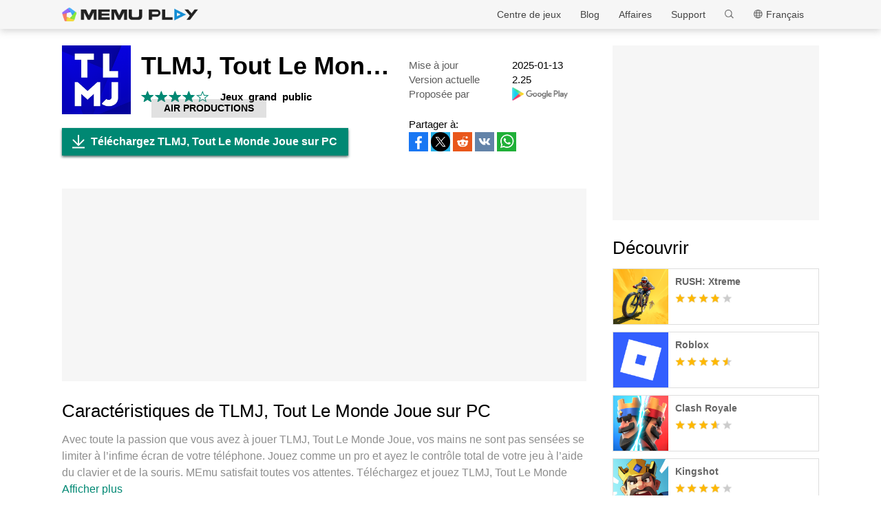

--- FILE ---
content_type: text/html; charset=utf-8
request_url: https://www.memuplay.com/fr/how-to-play-com.airprod.tlmj-on-pc.html
body_size: 15924
content:
<!DOCTYPE html>
<html lang="fr">
<head>
    <meta charset="UTF-8">
    <meta name="viewport" content="width=device-width, initial-scale=1.0, maximum-scale=1.0, user-scalable=0">
    <title>Téléchargez TLMJ, Tout Le Monde Joue sur PC avec MEmu</title>
    <!--keyword-->
    <meta name="keywords" content="com.airprod.tlmj,jouer *** sur pc,*** Version PC"/>
    <!--description-->
    <meta name="description" content="Téléchargez TLMJ, Tout Le Monde Joue avec le simulateur d’Android MEmu sur votre PC. Profitez de jouer sur un grand écran. Le 9 juin à 21h05 sur France 2, Stéphane Bern et Nagui présentent « TOUT LE MONDE JOUE AVEC LA FRANCE »."/>
    <meta property="og:locale" content="fr_FR" />
    <meta property="og:type" content="website">
    <meta property="og:title" content="Téléchargez TLMJ, Tout Le Monde Joue sur PC avec MEmu" />
    <meta property="og:description" content="Téléchargez TLMJ, Tout Le Monde Joue avec le simulateur d’Android MEmu sur votre PC. Profitez de jouer sur un grand écran. Le 9 juin à 21h05 sur France 2, Stéphane Bern et Nagui présentent « TOUT LE MONDE JOUE AVEC LA FRANCE »." />
    <meta property="og:url" content="https://www.memuplay.com/fr/how-to-play-com.airprod.tlmj-on-pc.html" />
    <meta property="og:site_name" content="Memu Android Emulator" />
    <meta property="og:image" content="" />

    <meta property="twitter:card" content="summary" />
    <meta property="twitter:site" content="@Microvirt">
    <meta property="twitter:title" content="Téléchargez TLMJ, Tout Le Monde Joue sur PC avec MEmu" />
    <meta property="twitter:description" content="Téléchargez TLMJ, Tout Le Monde Joue avec le simulateur d’Android MEmu sur votre PC. Profitez de jouer sur un grand écran. Le 9 juin à 21h05 sur France 2, Stéphane Bern et Nagui présentent « TOUT LE MONDE JOUE AVEC LA FRANCE »." />
    <meta property="twitter:url" content="https://www.memuplay.com/fr/how-to-play-com.airprod.tlmj-on-pc.html" />
    <meta property="twitter:image" content="" />

    <meta name="YahooSeeker" content="Index,Follow" />
    <meta name="Googlebot" content="Index,Follow" />
    <meta name="allow-search" content="Yes" />
    <meta name="robots" content="all, index, follow" />
    <link rel="canonical" href="https://www.memuplay.com/fr/how-to-play-com.airprod.tlmj-on-pc.html"/>
    <link rel="icon" href="/home/Public/img/shortlogo.png" >
    <link rel="stylesheet" href="/home/Public/css/public.css">
    <link rel="stylesheet" href="/home/Public/css/swiper-3.4.2.min.css">
    <link rel="stylesheet" href="/home/Public/css/napps.css">
        <script>
        (function(doc,win){
            var docEl=doc.documentElement,
                resizeEvt='orientationchange' in window ? 'orientationchange' : 'resize',
                recalc=function(){
                    var clientWidth = docEl.clientWidth;
                    if(!clientWidth) return;
                    if(clientWidth<740){
                        docEl.style.fontSize=100* (clientWidth / 750) + 'px';
                    }else{
                        docEl.removeAttribute('style')
                    }
                };
            if (!doc.addEventListener) return;
            win.addEventListener(resizeEvt,recalc,false);
            doc.addEventListener('DOMContentLoaded',recalc,false);
        })(document,window)
    </script>
    <script type="application/ld+json">
        {
            "@context": "https://schema.org",
            "@type": "FAQPage",
            "mainEntity": [{
                "@type": "Question",
                "name": "Comment jouer TLMJ, Tout Le Monde JoueX sur PC ?",
                "acceptedAnswer": {
                    "@type": "Answer",
                    "text": "\u003cp\u003ePlay TLMJ, Tout Le Monde Joue on PC by following steps:\u003c/p\u003e
    \u003cul\u003e
    \u003cli\u003eDownload MEmu, then install and launch it\u003c/li\u003e
    \u003cli\u003eLogin to Google Play Store, install the game\u003c/li\u003e
    \u003cli\u003eEnjoy playing the game on PC with MEmu\u003c/li\u003e
    \u003c/ul\u003e"
                }
            }, {
                "@type": "Question",
                "name": "Quelles sont les exigences de système minimales pour utiliser TLMJ, Tout Le Monde Joue sur PC ?",
                "acceptedAnswer": {
                    "@type": "Answer",
                    "text": "\u003cul\u003e
    \u003cli\u003eIntel or AMD Processor\u003c/li\u003e
    \u003cli\u003eMicrosoft Windows 7 and above\u003c/li\u003e
    \u003cli\u003e2GB of memory\u003c/li\u003e
    \u003cli\u003e5GB of free disk space\u003c/li\u003e
    \u003cli\u003eHardware Virtualization Technology\u003c/li\u003e
    \u003c/ul\u003e"
                }
            }]
        }
    </script>
    <script type="application/ld+json">
        {
            "@context": "https://schema.org",
            "@type": "BreadcrumbList",
            "itemListElement": [{
                "@type": "ListItem",
                "position": 1,
                "name": "Accueil",
                "item": "https://www.memuplay.com/fr/"
            }, {
                "@type": "ListItem",
                "position": 2,
                "name": "Centre de jeux",
                "item": "https://www.memuplay.com/fr/games"
            }, {
                "@type": "ListItem",
                "position": 3,
                "name": "Jeux&ensp;grand&ensp;public",
                "item": "https://www.memuplay.com/fr/category/category_casual"
            }, {
                "@type": "ListItem",
                "position": 4,
                "name": "TLMJ, Tout Le Monde Joue",
                "item": "https://www.memuplay.com/fr/how-to-play-com.airprod.tlmj-on-pc.html"
            }]
        }
    </script>
    <!-- Global site tag (gtag.js) - Google Analytics -->
    <script async src="https://www.googletagmanager.com/gtag/js?id=UA-75186244-1"></script>
    <script>
        window.dataLayer = window.dataLayer || [];
        function gtag(){dataLayer.push(arguments);}
        gtag('js', new Date());

        gtag('config', 'UA-75186244-1');
    </script>
    <script async src="https://securepubads.g.doubleclick.net/tag/js/gpt.js"></script>
        <script async src="https://pagead2.googlesyndication.com/pagead/js/adsbygoogle.js"></script></head>
<body>
                    <div class="header no-shot">
            <div class="app-background"></div>
            <div class="nav-con not-first light">            <div class="nav margin">
                <h1 class="nav-logo logo-en">
                    <a href="https://www.memuplay.com/fr/" title="MEmu">MEmu</a>
                </h1>
                <div class="nav-list">
                    <div class="nav-list-icon">
                        Français<i></i>
                        <ul class="more-language">
                                                    </ul>
                    </div>
                    <div class="nav-search">
                        <div class="input-con">
                            <input type="text" autofocus="autofocus">
                        </div>
                        <ul></ul>
                        <i></i>
                    </div>
                    <div class="nav-list-icon cate-hover">
                        <a href="https://www.memuplay.com/fr/support.html" target="_blank" class="nav-list-link">Support</a>
                        <ul class="more-language">
                            <li><a href="https://www.memuplay.com/fr/support.html?cate=50" title="Connaissances de base" target="_blank">Connaissances de base</a></li>
                            <li><a href="https://www.memuplay.com/fr/support.html?cate=52" title="Guide intermédiaire" target="_blank">Guide intermédiaire</a></li>
                            <li><a href="https://www.memuplay.com/fr/support.html?cate=54" title="Installation et démarrage" target="_blank">Installation et démarrage</a></li>
                            <li><a href="https://www.memuplay.com/fr/support.html?cate=60" title="Graphiques et performances" target="_blank">Graphiques et performances</a></li>
                            <li><a href="https://www.memuplay.com/fr/support.html?cate=63" title="Tutoriels" target="_blank">Tutoriels</a></li>
                            <li><a href="https://www.memuplay.com/fr/support.html?cate=64" title="Ressources" target="_blank">Ressources</a></li>
                            <li><a href="https://www.memuplay.com/fr/support.html?cate=66" title="Guides de jeux" target="_blank">Guides de jeux</a></li>
                        </ul>
                    </div>
                    <a href="https://www.memuplay.com/fr/business" target="_blank" class="nav-list-link">Affaires</a>
                                            <div class="nav-list-icon cate-hover">
                            <a href="https://www.memuplay.com/blog/" target="_blank" class="nav-list-link">Blog</a>
                            <ul class="more-language">
                                <li><a href="https://www.memuplay.com/blog/fr/category/app-reviews">App Reviews</a></li>
                                <li><a href="https://www.memuplay.com/blog/fr/category/game-reviews">Commentaires de jeu</a></li>
                                <li><a href="https://www.memuplay.com/blog/fr/category/game-guides">Directives de jeu</a></li>
                                <li><a href="https://www.memuplay.com/blog/fr/category/game-news">Actualités de jeu</a></li>
                                <li><a href="https://www.memuplay.com/blog/fr/category/memu-latest">Toute dernière version MEmu</a></li>
                                <li><a href="https://www.memuplay.com/blog/fr/category/release-notes">Notes de publication</a></li>
                            </ul>
                        </div>                    <div class="nav-list-icon cate-hover">
                        <a href="https://www.memuplay.com/fr/games" target="_blank" class="nav-list-link">Centre de jeux</a>
                        <ul class="more-language">
                            <li><a href="https://www.memuplay.com/fr/category/Action">Action</a></li><li><a href="https://www.memuplay.com/fr/category/Role_Playing">Jeux&ensp;de&ensp;rôles</a></li><li><a href="https://www.memuplay.com/fr/category/Strategy">Stratégie</a></li><li><a href="https://www.memuplay.com/fr/category/Casual">Jeux&ensp;grand&ensp;public</a></li><li><a href="https://www.memuplay.com/fr/category/Simulation">Simulation</a></li><li><a href="https://www.memuplay.com/fr/category/Adventure">Aventure</a></li><li><a href="https://www.memuplay.com/fr/category/Racing">Réflexion</a></li><li><a href="https://www.memuplay.com/fr/category/Card">Cartes</a></li><li><a href="https://www.memuplay.com/fr/category/Arcade">Arcade</a></li><li><a href="https://www.memuplay.com/fr/category/Sports">Sport</a></li><li><a href="https://www.memuplay.com/fr/category/Puzzle">Réflexion</a></li><li><a href="https://www.memuplay.com/fr/category/Board">Jeux&ensp;de&ensp;société</a></li><li><a href="https://www.memuplay.com/fr/category/Casino">Casino</a></li><li><a href="https://www.memuplay.com/fr/category/Music">Musique</a></li><li><a href="https://www.memuplay.com/fr/category/Word">Jeux&ensp;littéraires</a></li><li><a href="https://www.memuplay.com/fr/category/Trivia">Culture&ensp;générale</a></li><li><a href="https://www.memuplay.com/fr/category/Educational">Éducatif</a></li><li><a href="https://www.memuplay.com/fr/category/Pre-registration">PRE-REGISTRATION</a></li>                        </ul>
                    </div>
                </div>
                <div class="memu">
                    <span class="bar1"></span>
                    <span class="bar2"></span>
                    <span class="bar3"></span>
                </div>
                <div class="fixed">
                    <div class="fixed-con">
                        <ul>
                            <li>
                                <a href="https://www.memuplay.com/fr/games" target="_blank" class="nav-list-link">Centre de jeux</a>
                            </li>
                            <li>
                                                                    <a href="https://www.memuplay.com/blog/" target="_blank" class="nav-list-link">Blog</a>                            </li>
                            <li>
                                <a href="https://www.memuplay.com/fr/business" target="_blank" class="nav-list-link">Affaires</a>
                            </li>
                            <li>
                                <a href="https://www.memuplay.com/fr/support.html" target="_blank" class="nav-list-link">Support</a>
                            </li>
                        </ul>
                    </div>
                </div>
            </div>
        </div>
        <div class="margin">  
            <div class="app-header">
                <img src="https://dl.memuplay.com/new_market/img/com.airprod.tlmj.icon.2021-04-28-13-08-14.png" alt="TLMJ, Tout Le Monde Joue PC">
                <p>Téléchargez TLMJ, Tout Le Monde Joue sur PC</p>
                <div class="btn-con">
                    <a class="downloadMEmu downPC" href="https://www.memuplay.com/fr/download.html" data-position="appurl_top_"><i></i>Téléchargement</a>
                                            <a class="downloadMEmu mobileBtn" href="https://m.memuplay.com/fr/download-com.airprod.tlmj-apk.html"><i></i>Téléchargement</a>                </div>
            </div>
        </div>
        <div id="fixed-share">
        	        	<a class="icon-list facebook" href="https://www.facebook.com/sharer/sharer.php?u=https://www.memuplay.com/fr/how-to-play-com.airprod.tlmj-on-pc.html" onClick="var appUrl = 'fr_TLMJ,_Tout_Le_Monde_Joue';gtag('event', 'facebook',{'event_category': 'share', 'event_label': 'share2_'+appUrl, 'value': 1});" target="_blank" rel="nofollow"></a>
        	<a class="icon-list twitter" href="http://twitter.com/share?text=TLMJ, Tout Le Monde Joue&url=https://www.memuplay.com/fr/how-to-play-com.airprod.tlmj-on-pc.html" onClick="var appUrl = 'fr_TLMJ,_Tout_Le_Monde_Joue';gtag('event', 'twitter',{'event_category': 'share', 'event_label': 'share2_'+appUrl, 'value': 1});" target="_blank" rel="nofollow"></a>
        	<a class="icon-list reddit" href="https://www.reddit.com/submit?url=https://www.memuplay.com/fr/how-to-play-com.airprod.tlmj-on-pc.html&title=Téléchargez TLMJ, Tout Le Monde Joue sur PC avec MEmu" onClick="var appUrl = 'fr_TLMJ,_Tout_Le_Monde_Joue';gtag('event', 'reddit',{'event_category': 'share', 'event_label': 'share2_'+appUrl, 'value': 1});" target="_blank" rel="nofollow"></a>
            <a class="icon-list vkontakte" href="https://vk.com/share.php?url=https://www.memuplay.com/fr/how-to-play-com.airprod.tlmj-on-pc.html&title=Téléchargez TLMJ, Tout Le Monde Joue sur PC avec MEmu" onClick="var appUrl = 'fr_TLMJ,_Tout_Le_Monde_Joue';gtag('event', 'vkontakte',{'event_category': 'share', 'event_label': 'share2_'+appUrl, 'value': 1});" target="_blank" rel="nofollow"></a>
            <a class="icon-list whatsapp" href="https://api.whatsapp.com/send?text=Téléchargez TLMJ, Tout Le Monde Joue sur PC avec MEmu https://www.memuplay.com/fr/how-to-play-com.airprod.tlmj-on-pc.html" onClick="var appUrl = 'fr_TLMJ,_Tout_Le_Monde_Joue';gtag('event', 'whatsapp',{'event_category': 'share', 'event_label': 'share2_'+appUrl, 'value': 1});" target="_blank" rel="nofollow"></a>
        </div>
    </div>
	<div class="margin clearfix">
		<div class="content-l">
                            <div class="game-info-con no-shot">                <div class="info-top clearfix">
                    <img class="info-icon" src="https://dl.memuplay.com/new_market/img/com.airprod.tlmj.icon.2021-04-28-13-08-14.png" alt="TLMJ, Tout Le Monde Joue PC">
                	<div class="info-name">
                		<p>TLMJ, Tout Le Monde Joue</p>
                        <div class="info-rating">
                        	<p class="r">
                        		<span>
                                        <i></i>
                                                                			</span><span>
                                        <i></i>
                                                                			</span><span>
                                        <i></i>
                                                                			</span><span>
                                                                                    <i style="width: 90%"></i>                        			</span><span>
                                                                			</span>                        	</p>
                            <div class="info-category">
                                <a href="https://www.memuplay.com/fr/category/category_casual">Jeux&ensp;grand&ensp;public</a>
                            </div>
                            <div class="info-vendor">
                                <a href="https://www.memuplay.com/fr/developer/AIR PRODUCTIONS">AIR PRODUCTIONS</a>
                            </div>
                        </div>
                	</div>
                    <ul class="info-infoList">
                    	<li>
                    		<p class="info-t">Mise à jour</p>
                    		<p class="info-a"><time datetime="2025-01-13">2025-01-13</time></p>
                    	</li>
                    	<li>
                    		<p class="info-t">Version actuelle</p>
                    		<p class="info-a">2.25 </p>
                    	</li>
                    	<li>
                    		<p class="info-t">Proposée par</p>
                    		<p class="info-a"><a rel="nofollow" href="https://play.google.com/store/apps/details?id=com.airprod.tlmj" target="_blank">
                                                            <img src="/home/Public/img/gp_logo_dark.png" height="14" alt="TLMJ, Tout Le Monde Joue PC">                            </a></p>
                    	</li>
                    </ul>
                </div>
                <div class="info-btn clearfix">
                	<a class="downloadMEmu downPC" href="https://www.memuplay.com/fr/download.html" data-position="appurl_main_" ><i></i>Téléchargez TLMJ, Tout Le Monde Joue sur PC</a>
                	                	    <a class="downloadMEmu mobileBtn" href="https://m.memuplay.com/fr/download-com.airprod.tlmj-apk.html"><i></i>Téléchargement</a>                    <div id="share">
                		<span>Partager à:</span>
                                        		<a class="icon-list facebook" href="https://www.facebook.com/sharer/sharer.php?u=https://www.memuplay.com/fr/how-to-play-com.airprod.tlmj-on-pc.html" onClick="var appUrl = 'fr_TLMJ,_Tout_Le_Monde_Joue';gtag('event', 'facebook',{'event_category': 'share', 'event_label': 'share_'+appUrl, 'value': 1});" target="_blank" rel="nofollow"></a>
                		<a class="icon-list twitter" href="http://twitter.com/share?text=TLMJ, Tout Le Monde Joue&url=https://www.memuplay.com/fr/how-to-play-com.airprod.tlmj-on-pc.html" onClick="var appUrl = 'fr_TLMJ,_Tout_Le_Monde_Joue';gtag('event', 'twitter',{'event_category': 'share', 'event_label': 'share_'+appUrl, 'value': 1});" target="_blank" rel="nofollow"></a>
                		<a class="icon-list reddit" href="https://www.reddit.com/submit?url=https://www.memuplay.com/fr/how-to-play-com.airprod.tlmj-on-pc.html&title=Téléchargez TLMJ, Tout Le Monde Joue sur PC avec MEmu" onClick="var appUrl = 'fr_TLMJ,_Tout_Le_Monde_Joue';gtag('event', 'reddit',{'event_category': 'share', 'event_label': 'share_'+appUrl, 'value': 1});" target="_blank" rel="nofollow"></a>
                        <a class="icon-list vkontakte" href="https://vk.com/share.php?url=https://www.memuplay.com/fr/how-to-play-com.airprod.tlmj-on-pc.html&title=Téléchargez TLMJ, Tout Le Monde Joue sur PC avec MEmu" onClick="var appUrl = 'fr_TLMJ,_Tout_Le_Monde_Joue';gtag('event', 'vkontakte',{'event_category': 'share', 'event_label': 'share_'+appUrl, 'value': 1});" target="_blank" rel="nofollow"></a>
                        <a class="icon-list whatsapp" href="https://api.whatsapp.com/send?text=Téléchargez TLMJ, Tout Le Monde Joue sur PC avec MEmu https://www.memuplay.com/fr/how-to-play-com.airprod.tlmj-on-pc.html" onClick="var appUrl = 'fr_TLMJ,_Tout_Le_Monde_Joue';gtag('event', 'whatsapp',{'event_category': 'share', 'event_label': 'share_'+appUrl, 'value': 1});" target="_blank" rel="nofollow"></a>
                	</div>
                </div>
            </div>
            <div class="ad-container" style="text-align: center;">
                    <div class="ad-content">
                        <!-- NewDetails-Top -->
                        <ins class="adsbygoogle"
                            style="display:block"
                            data-ad-client="ca-pub-4201334306964693"
                            data-ad-slot="1157140593"
                            data-ad-format="auto"
                            data-full-width-responsive="true"></ins>
                        <script>
                             (adsbygoogle = window.adsbygoogle || []).push({});
                        </script>
                    </div>
                </div>            <div class="info-item">
				<h3>Caractéristiques de TLMJ, Tout Le Monde Joue sur PC</h3>
                <p class="info-item-desc MEmu_desc">
                    Avec toute la passion que vous avez à jouer TLMJ, Tout Le Monde Joue, vos mains ne sont pas sensées se limiter à l’infime écran de votre téléphone. Jouez comme un pro et ayez le contrôle total de votre jeu à l’aide du clavier et de la souris. MEmu satisfait toutes vos attentes. Téléchargez et jouez TLMJ, Tout Le Monde Joue sur PC. Jouez aussi longtemps que vous souhaitez sans aucune limitation de batterie, de données mobiles et d’appels embêtants. La toute nouvelle version de MEmu 9 est la meilleure option de jouer TLMJ, Tout Le Monde Joue sur PC. Réalisé par nos experts, l’e magnifique système d’affectation de touches prédéfini fait de TLMJ, Tout Le Monde Joue un jeu réaliste sur PC. Le gestionnaire multi-instances de MEmu permet 2 ou plusieurs comptes de jeu sur le même appareil. Et le plus important, le moteur d’émulation exclusif peut libérer le plein potentiel de votre PC, ce qui facilite tout.                                        </p>
				<div class="info-item-btn clearfix">
					<p>Afficher plus</p>
					<i></i>
				</div>
			</div>
			<div class="info-item">
				<h3>Captures d'écran et Vidéo de TLMJ, Tout Le Monde Joue PC</h3>
				<p class="info-item-desc">Téléchargez TLMJ, Tout Le Monde Joue avec le simulateur d’Android MEmu sur votre PC. Profitez de jouer sur un grand écran. Le 9 juin à 21h05 sur France 2, Stéphane Bern et Nagui présentent « TOUT LE MONDE JOUE AVEC LA FRANCE ».</p>
				<div class="shot-pan swiper-container">
                    <div class="swiper-wrapper">
						                        <div class="swiper-slide">
                                <a class="Block" title="TLMJ, Tout Le Monde Joue PC" target="_blank">
                                                                            <img class="swiper-load" src="https://dl.memuplay.com/new_market/img/com.airprod.tlmj.sc0.2021-04-28-13-08-14.jpg" alt="TLMJ, Tout Le Monde Joue PC">                                </a>
                            </div><div class="swiper-slide">
                                <a class="Block" title="TLMJ, Tout Le Monde Joue PC" target="_blank">
                                                                            <img class="swiper-load" src="https://dl.memuplay.com/new_market/img/com.airprod.tlmj.sc1.2021-04-28-13-08-14.jpg" alt="TLMJ, Tout Le Monde Joue PC">                                </a>
                            </div><div class="swiper-slide">
                                <a class="Block" title="TLMJ, Tout Le Monde Joue PC" target="_blank">
                                                                            <img class="swiper-load" src="https://dl.memuplay.com/new_market/img/com.airprod.tlmj.sc2.2021-04-28-13-08-14.jpg" alt="TLMJ, Tout Le Monde Joue PC">                                </a>
                            </div><div class="swiper-slide">
                                <a class="Block" title="TLMJ, Tout Le Monde Joue PC" target="_blank">
                                                                            <img class="swiper-load" src="https://dl.memuplay.com/new_market/img/com.airprod.tlmj.sc3.2021-04-28-13-08-14.jpg" alt="TLMJ, Tout Le Monde Joue PC">                                </a>
                            </div>                    </div>
                    <div class="swiper-button-prev sc-btn-prev"></div>
                    <div class="swiper-button-next sc-btn-next"></div>
                </div>
			</div>
			<div class="info-item" style="border-bottom: 1px solid #cfcfcf;padding-bottom: 18px;">
                <h3>Informations sur le jeu</h3>
                    				<p class="info-item-desc MEmu_desc">Le 9 juin à 21h05 sur France 2, Stéphane Bern et Nagui présentent « TOUT LE MONDE JOUE AVEC LA FRANCE ». Ce programme est totalement interactif : grâce à l’application, répondez en même temps que les invités aux questions de l’émission. <br>Dans ce nouveau numéro de Tout le monde joue, Stéphane Bern et Nagui vous proposent de jouer autour de la France. <br>Comme d’habitude vous pourrez partager vos résultats sur les réseaux sociaux.<br>À vous de jouer en téléchargeant l’application !<br></p>
                <div class="info-item-btn clearfix">
                	<p>Afficher plus</p>
                	<i></i>
                </div>
			</div>
			<div class="memu-item">
				<h3>Comment télécharger TLMJ, Tout Le Monde Joue sur PC</h3>
                <ul class="memu-item-note clearfix">
                    <li>
                        <div class="note-con clearfix">
                            <div class="note-icon">
                                <img class="lazy-load" data-original="/home/Public/img/nusernote1.png" src="" alt="TLMJ, Tout Le Monde Joue PC">
                            </div>
                            <p class="memu-item-desc">1. Téléchargez l'installateur MEmu et terminez l'installation</p>
                        </div>
                    </li>
                    <li>
                        <div class="note-con clearfix">
                            <div class="note-icon">
                                <img class="lazy-load" data-original="/home/Public/img/nusernote2.png" src="" alt="TLMJ, Tout Le Monde Joue PC">
                            </div>
                            <p class="memu-item-desc">2. Démarrez MEmu puis ouvrez Google Play sur la page d'accueil</p>
                        </div>
                    </li>
                    <li>
                        <div class="note-con clearfix">
                            <div class="note-icon">
                                <img class="lazy-load" data-original="/home/Public/img/nusernote3.png" src="" alt="TLMJ, Tout Le Monde Joue PC">
                            </div>
                            <p class="memu-item-desc">3. Recherchez TLMJ, Tout Le Monde Joue dans Google Play</p>
                        </div>
                    </li>
                    <li>
                        <div class="note-con clearfix">
                            <div class="note-icon">
                                <img src="https://dl.memuplay.com/new_market/img/com.airprod.tlmj.icon.2021-04-28-13-08-14.png" alt="TLMJ, Tout Le Monde Joue PC">
                                <span>Install</span>
                            </div>
                            <p class="memu-item-desc">4. Téléchargez et installez TLMJ, Tout Le Monde Joue</p>
                        </div>
                    </li>
                    <li>
                        <div class="note-con clearfix">
                            <div class="note-icon">
                                <img src="https://dl.memuplay.com/new_market/img/com.airprod.tlmj.icon.2021-04-28-13-08-14.png" alt="TLMJ, Tout Le Monde Joue PC">
                                <i></i>
                            </div>
                            <p class="memu-item-desc">5. Une fois l'installation terminée, cliquez sur l'icône pour démarrer</p>
                        </div>
                    </li>
                    <li>
                        <div class="note-con clearfix">
                            <div class="note-icon">
                                <img class="lazy-load" data-original="/home/Public/img/nusernote6.png" src="" alt="TLMJ, Tout Le Monde Joue PC">
                                <div class="ext">
                                    <img src="https://dl.memuplay.com/new_market/img/com.airprod.tlmj.sc0.2021-04-28-13-08-14.jpg" alt="TLMJ, Tout Le Monde Joue PC">
                                    <img class="cover" src="https://dl.memuplay.com/new_market/img/com.airprod.tlmj.sc0.2021-04-28-13-08-14.jpg" alt="TLMJ, Tout Le Monde Joue PC">
                                </div>
                            </div>
                            <p class="memu-item-desc">6. Profitez de jouer TLMJ, Tout Le Monde Joue sur PC avec MEmu</p>
                                                        </div>
                    </li>
                </ul>
			</div>
			<div class="memu-item">
				<h3>Pourquoi utiliser MEmu pour TLMJ, Tout Le Monde Joue</h3>
                <p class="memu-item-desc">Le lecteur d'application MEmu est le meilleur émulateur Android gratuit, et 50 millions de personnes profitent déjà de sa fantastique expérience de jeu Android. La technologie de virtualisation MEmu vous donne la possibilité de jouer à des milliers de jeux Android sur votre PC sans aucune difficulté, même aux plus gourmands.</p>
                    				<ul class="memu-item-gd clearfix">
					<li>
						<div class="advantage1">
							<p>L’écran plus grand avec de meilleurs graphismes; Une longue durée, sans limitation de batterie ou de données mobiles.</p>
						</div>
					</li>
					<li>
						<div class="advantage2">
							<p>Soutien du Keymapping pour un contrôle précis du clavier et de la souris ou de la manette de jeu </p>
						</div>
					</li>
					<li>
						<div class="advantage3">
							<p>Plusieurs comptes de jeu ou tâches sur un seul PC en même temps avec le gestionnaire de multi-instance.</p>
						</div>
					</li>
				</ul>
			</div>
			<div class="memu-item">
                <h3>Prêt à jouer?</h3>
                    			</div>
			<div class="info-btn clearfix">
				<a class="downloadMEmu downPC" href="https://www.memuplay.com/fr/download.html" data-position="appurl_bottom_" ><i></i>Téléchargez TLMJ, Tout Le Monde Joue sur PC</a>
                                    <a class="downloadMEmu mobileBtn" href="https://m.memuplay.com/fr/download-com.airprod.tlmj-apk.html"><i></i>Téléchargement</a>            </div>
            <div class="ad-container" style="text-align: center;border: none;margin: 0;">
                    <div>
                        <!-- NewDetail-Middle -->
                        <ins class="adsbygoogle"
                             style="display:block"
                             data-ad-client="ca-pub-4201334306964693"
                             data-ad-slot="2977654347"
                             data-ad-format="auto"></ins>
                        <script>
                             (adsbygoogle = window.adsbygoogle || []).push({});
                        </script>
                    </div>
                </div>                            <div class="recommend-item" style="display: none;">            	<div class="recommend-item-top">
            		<h3>Davantage de AIR PRODUCTIONS</h3>
            	</div>
            	<div class="recommend-list vendor_app">
                    <ul class="swiper-wrapper">
                                            </ul>
                    <div class="swiper-button-prev vendor-btn-prev"></div>
                    <div class="swiper-button-next vendor-btn-next"></div>
            	</div>
            </div>
            <div class="recommend-item">
            	<div class="recommend-item-top">
            		<h3>Similaire à TLMJ, Tout Le Monde Joue</h3>
            	</div>
            	<div class="recommend-list similar_app">
                    <ul class="swiper-wrapper">
                        <li class="swiper-slide">
                                <a href="https://www.memuplay.com/fr/how-to-play-com.supercell.hayday-on-pc.html" class="game-desc">
                                    <div class="li-icon">
                                        <img class="lazy-load" data-original="https://dl.memuplay.com/new_market/img/com.supercell.hayday.icon.2024-12-05-00-46-45.png" src="" alt="Hay Day PC">
                                    </div>
                                    <div class="name-rating">
                                        <p class="game-name">Hay Day</p>
                                        <div class="rating list-rating clearfix">
                                            <p class="r">
                                                <span>
                                                        <i></i>
                                                                                                        	</span><span>
                                                        <i></i>
                                                                                                        	</span><span>
                                                        <i></i>
                                                                                                        	</span><span>
                                                        <i></i>
                                                                                                        	</span><span>
                                                                                                                    <i style="width: 40%"></i>                                                	</span>                                            </p>
                                        </div>
                                    </div>
                                </a>
                            </li><li class="swiper-slide">
                                <a href="https://www.memuplay.com/fr/how-to-play-Coin-Master-on-pc.html" class="game-desc">
                                    <div class="li-icon">
                                        <img class="lazy-load" data-original="https://dl.memuplay.com/new_market/img/com.moonactive.coinmaster.icon.2025-01-20-00-54-42.png" src="" alt="Coin Master PC">
                                    </div>
                                    <div class="name-rating">
                                        <p class="game-name">Coin Master</p>
                                        <div class="rating list-rating clearfix">
                                            <p class="r">
                                                <span>
                                                        <i></i>
                                                                                                        	</span><span>
                                                        <i></i>
                                                                                                        	</span><span>
                                                        <i></i>
                                                                                                        	</span><span>
                                                                                                                    <i style="width: 80%"></i>                                                	</span><span>
                                                                                                        	</span>                                            </p>
                                        </div>
                                    </div>
                                </a>
                            </li><li class="swiper-slide">
                                <a href="https://www.memuplay.com/fr/how-to-play-delta-on-pc.html" class="game-desc">
                                    <div class="li-icon">
                                        <img class="lazy-load" data-original="https://dl.memuplay.com/new_market/img/com.deltaexecuter.freegame.icon.2024-07-12-17-12-15.png" src="" alt="Delta PC">
                                    </div>
                                    <div class="name-rating">
                                        <p class="game-name">Delta</p>
                                        <div class="rating list-rating clearfix">
                                            <p class="r">
                                                <span>
                                                        <i></i>
                                                                                                        	</span><span>
                                                        <i></i>
                                                                                                        	</span><span>
                                                                                                                    <i style="width: 60%"></i>                                                	</span><span>
                                                                                                        	</span><span>
                                                                                                        	</span>                                            </p>
                                        </div>
                                    </div>
                                </a>
                            </li><li class="swiper-slide">
                                <a href="https://www.memuplay.com/fr/how-to-play-com.tapblaze.pizzabusiness-on-pc.html" class="game-desc">
                                    <div class="li-icon">
                                        <img class="lazy-load" data-original="https://dl.memuplay.com/new_market/img/com.tapblaze.pizzabusiness.icon.2025-04-09-21-21-08.png" src="" alt="Bonne Pizza, Super Pizza PC">
                                    </div>
                                    <div class="name-rating">
                                        <p class="game-name">Bonne Pizza, Super Pizza</p>
                                        <div class="rating list-rating clearfix">
                                            <p class="r">
                                                <span>
                                                        <i></i>
                                                                                                        	</span><span>
                                                        <i></i>
                                                                                                        	</span><span>
                                                        <i></i>
                                                                                                        	</span><span>
                                                        <i></i>
                                                                                                        	</span><span>
                                                                                                                    <i style="width: 00%"></i>                                                	</span>                                            </p>
                                        </div>
                                    </div>
                                </a>
                            </li><li class="swiper-slide">
                                <a href="https://www.memuplay.com/fr/how-to-play-com.plato.android-on-pc.html" class="game-desc">
                                    <div class="li-icon">
                                        <img class="lazy-load" data-original="https://dl.memuplay.com/new_market/img/com.plato.android.icon.2025-05-17-19-43-35.png" src="" alt="Plato − Jeux et Discussions de Groupe PC">
                                    </div>
                                    <div class="name-rating">
                                        <p class="game-name">Plato − Jeux et Discussions de Groupe</p>
                                        <div class="rating list-rating clearfix">
                                            <p class="r">
                                                <span>
                                                        <i></i>
                                                                                                        	</span><span>
                                                        <i></i>
                                                                                                        	</span><span>
                                                        <i></i>
                                                                                                        	</span><span>
                                                        <i></i>
                                                                                                        	</span><span>
                                                                                                                    <i style="width: 00%"></i>                                                	</span>                                            </p>
                                        </div>
                                    </div>
                                </a>
                            </li><li class="swiper-slide">
                                <a href="https://www.memuplay.com/fr/how-to-play-com.sport.big-on-pc.html" class="game-desc">
                                    <div class="li-icon">
                                        <img class="lazy-load" data-original="https://dl.memuplay.com/new_market/img/com.sport.big.icon.2024-12-06-09-23-31.png" src="" alt="Big Sports PC">
                                    </div>
                                    <div class="name-rating">
                                        <p class="game-name">Big Sports</p>
                                        <div class="rating list-rating clearfix">
                                            <p class="r">
                                                <span>
                                                        <i></i>
                                                                                                        	</span><span>
                                                        <i></i>
                                                                                                        	</span><span>
                                                        <i></i>
                                                                                                        	</span><span>
                                                        <i></i>
                                                                                                        	</span><span>
                                                                                                                    <i style="width: 50%"></i>                                                	</span>                                            </p>
                                        </div>
                                    </div>
                                </a>
                            </li><li class="swiper-slide">
                                <a href="https://www.memuplay.com/fr/how-to-play-college-brawl-on-pc.html" class="game-desc">
                                    <div class="li-icon">
                                        <img class="lazy-load" data-original="https://dl.memuplay.com/new_market/img/com.evilcollegebrawlGame.collegebrawl.icon.2024-07-12-17-12-15.png" src="" alt="College Brawl PC">
                                    </div>
                                    <div class="name-rating">
                                        <p class="game-name">College Brawl</p>
                                        <div class="rating list-rating clearfix">
                                            <p class="r">
                                                <span>
                                                        <i></i>
                                                                                                        	</span><span>
                                                        <i></i>
                                                                                                        	</span><span>
                                                        <i></i>
                                                                                                        	</span><span>
                                                                                                                    <i style="width: 30%"></i>                                                	</span><span>
                                                                                                        	</span>                                            </p>
                                        </div>
                                    </div>
                                </a>
                            </li><li class="swiper-slide">
                                <a href="https://www.memuplay.com/fr/how-to-play-jeux-sans-connexion-sans-wifi-on-pc.html" class="game-desc">
                                    <div class="li-icon">
                                        <img class="lazy-load" data-original="https://dl.memuplay.com/new_market/img/com.JindoBlu.OfflineGames.icon.2025-03-28-12-01-26.png" src="" alt="Jeux sans connexion sans wifi PC">
                                    </div>
                                    <div class="name-rating">
                                        <p class="game-name">Jeux sans connexion sans wifi</p>
                                        <div class="rating list-rating clearfix">
                                            <p class="r">
                                                <span>
                                                        <i></i>
                                                                                                        	</span><span>
                                                        <i></i>
                                                                                                        	</span><span>
                                                        <i></i>
                                                                                                        	</span><span>
                                                                                                                    <i style="width: 90%"></i>                                                	</span><span>
                                                                                                        	</span>                                            </p>
                                        </div>
                                    </div>
                                </a>
                            </li><li class="swiper-slide">
                                <a href="https://www.memuplay.com/fr/how-to-play-com.MelsoftGames.FamilyIslandFarm-on-pc.html" class="game-desc">
                                    <div class="li-icon">
                                        <img class="lazy-load" data-original="https://dl.memuplay.com/new_market/img/com.MelsoftGames.FamilyIslandFarm.icon.2024-11-23-01-18-22.png" src="" alt="Family Island™ - Jeu de ferme et d&#39;aventure PC">
                                    </div>
                                    <div class="name-rating">
                                        <p class="game-name">Family Island™ - Jeu de ferme et d&#39;aventure</p>
                                        <div class="rating list-rating clearfix">
                                            <p class="r">
                                                <span>
                                                        <i></i>
                                                                                                        	</span><span>
                                                        <i></i>
                                                                                                        	</span><span>
                                                        <i></i>
                                                                                                        	</span><span>
                                                        <i></i>
                                                                                                        	</span><span>
                                                                                                                    <i style="width: 20%"></i>                                                	</span>                                            </p>
                                        </div>
                                    </div>
                                </a>
                            </li>                    </ul>
                    <div class="swiper-button-prev similar-btn-prev"></div>
                    <div class="swiper-button-next similar-btn-next"></div>
            	</div>
            </div>
            <div class="recommend-item">
            	<div class="recommend-item-top">
            		<h3>Sujets populaires</h3>
            	</div>
            	<div class="recommend-list topic_blog">
                    <ul class="swiper-wrapper">
                                            </ul>
                    <div class="swiper-button-prev blog-btn-prev"></div>
                    <div class="swiper-button-next blog-btn-next"></div>
            	</div>
            </div>
            <div class="recommend-item">
            	<div class="recommend-item-top">
            		<h3>TLMJ, Tout Le Monde Joue - FAQs</h3>
            	</div>
            	<div class="recommend-list app_faq">
                    <ul class="faq-list">
                        <li class="faq-item">
                            <div class="faq-q">Comment jouer TLMJ, Tout Le Monde JoueX sur PC ?</div>
                            <div class="faq-a">
                                <p>Play TLMJ, Tout Le Monde Joue on PC by following steps:</p>
    <ul>
    <li>Download MEmu, then install and launch it</li>
    <li>Login to Google Play Store, install the game</li>
    <li>Enjoy playing the game on PC with MEmu</li>
    </ul>                            </div>
                        </li>
                        <li class="faq-item">
                            <div class="faq-q">Quelles sont les exigences de système minimales pour utiliser TLMJ, Tout Le Monde Joue sur PC ?</div>
                            <div class="faq-a">
                                <ul>
    <li>Intel or AMD Processor</li>
    <li>Microsoft Windows 7 and above</li>
    <li>2GB of memory</li>
    <li>5GB of free disk space</li>
    <li>Hardware Virtualization Technology</li>
    </ul>                            </div>
                        </li>
                    </ul>
            	</div>
            </div>
		</div>
		<div class="content-r">
                        <div class="ad-container">
                <div class="ad-content">
                    <!-- NewDetail-Right -->
                    <ins class="adsbygoogle"
                         style="display:inline-block;width:300px;height:250px"
                         data-ad-client="ca-pub-4201334306964693"
                         data-ad-slot="4646656591"></ins>
                    <script>
                         (adsbygoogle = window.adsbygoogle || []).push({});
                    </script>
                </div>
            </div>			<div class="recommend-item">
				<div class="recommend-item-top">
					<h3>Découvrir</h3>
				</div>
				<div class="recommend-list feature_app">
                    <ul class="swiper-wrapper">
                        <li class="swiper-slide">
                                <a href="https://www.memuplay.com/fr/how-to-play-rush-xtreme-on-pc.html" class="game-desc">
                                    <div class="li-icon">
                                        <img class="swiper-lazy" data-src="https://dl.memuplay.com/new_market/img/com.rush.xtreme.sports.icon.2025-11-16-23-55-09.png" alt="RUSH: Xtreme PC">
                                    </div>
                                    <div class="name-rating">
                                        <p class="game-name">RUSH: Xtreme</p>
                                        <div class="rating list-rating clearfix">
                                            <p class="r">
                                                <span>
                                                        <i></i>
                                                                                                        	</span><span>
                                                        <i></i>
                                                                                                        	</span><span>
                                                        <i></i>
                                                                                                        	</span><span>
                                                                                                                    <i style="width: 80%"></i>                                                	</span><span>
                                                                                                        	</span>                                            </p>
                                        </div>
                                    </div>
                                </a>
                            </li><li class="swiper-slide">
                                <a href="https://www.memuplay.com/fr/how-to-play-Roblox-on-pc.html" class="game-desc">
                                    <div class="li-icon">
                                        <img class="swiper-lazy" data-src="https://dl.memuplay.com/new_market/img/com.roblox.client.icon.2025-06-27-23-24-33.png" alt="Roblox PC">
                                    </div>
                                    <div class="name-rating">
                                        <p class="game-name">Roblox</p>
                                        <div class="rating list-rating clearfix">
                                            <p class="r">
                                                <span>
                                                        <i></i>
                                                                                                        	</span><span>
                                                        <i></i>
                                                                                                        	</span><span>
                                                        <i></i>
                                                                                                        	</span><span>
                                                        <i></i>
                                                                                                        	</span><span>
                                                                                                                    <i style="width: 50%"></i>                                                	</span>                                            </p>
                                        </div>
                                    </div>
                                </a>
                            </li><li class="swiper-slide">
                                <a href="https://www.memuplay.com/fr/how-to-play-Clash-Royale-on-pc.html" class="game-desc">
                                    <div class="li-icon">
                                        <img class="swiper-lazy" data-src="https://dl.memuplay.com/new_market/img/com.supercell.clashroyale.icon.2024-11-26-01-11-47.png" alt="Clash Royale PC">
                                    </div>
                                    <div class="name-rating">
                                        <p class="game-name">Clash Royale</p>
                                        <div class="rating list-rating clearfix">
                                            <p class="r">
                                                <span>
                                                        <i></i>
                                                                                                        	</span><span>
                                                        <i></i>
                                                                                                        	</span><span>
                                                        <i></i>
                                                                                                        	</span><span>
                                                                                                                    <i style="width: 60%"></i>                                                	</span><span>
                                                                                                        	</span>                                            </p>
                                        </div>
                                    </div>
                                </a>
                            </li><li class="swiper-slide">
                                <a href="https://www.memuplay.com/fr/how-to-play-kingshot-on-pc.html" class="game-desc">
                                    <div class="li-icon">
                                        <img class="swiper-lazy" data-src="https://dl.memuplay.com/new_market/img/com.run.tower.defense.icon.2025-03-22-23-58-10.png" alt="Kingshot PC">
                                    </div>
                                    <div class="name-rating">
                                        <p class="game-name">Kingshot</p>
                                        <div class="rating list-rating clearfix">
                                            <p class="r">
                                                <span>
                                                        <i></i>
                                                                                                        	</span><span>
                                                        <i></i>
                                                                                                        	</span><span>
                                                        <i></i>
                                                                                                        	</span><span>
                                                        <i></i>
                                                                                                        	</span><span>
                                                                                                                    <i style="width: 00%"></i>                                                	</span>                                            </p>
                                        </div>
                                    </div>
                                </a>
                            </li><li class="swiper-slide">
                                <a href="https://www.memuplay.com/fr/how-to-play-bleach-soul-resonance-on-pc.html" class="game-desc">
                                    <div class="li-icon">
                                        <img class="swiper-lazy" data-src="https://dl.memuplay.com/new_market/img/com.bleach.apj.icon.2025-11-22-23-39-53.png" alt="BLEACH: Soul Resonance PC">
                                    </div>
                                    <div class="name-rating">
                                        <p class="game-name">BLEACH: Soul Resonance</p>
                                        <div class="rating list-rating clearfix">
                                            <p class="r">
                                                <span>
                                                        <i></i>
                                                                                                        	</span><span>
                                                        <i></i>
                                                                                                        	</span><span>
                                                        <i></i>
                                                                                                        	</span><span>
                                                        <i></i>
                                                                                                        	</span><span>
                                                                                                                    <i style="width: 20%"></i>                                                	</span>                                            </p>
                                        </div>
                                    </div>
                                </a>
                            </li><li class="swiper-slide">
                                <a href="https://www.memuplay.com/fr/how-to-play-last-war-survival-game-on-pc.html" class="game-desc">
                                    <div class="li-icon">
                                        <img class="swiper-lazy" data-src="https://dl.memuplay.com/new_market/img/com.fun.lastwar.gp.icon.2025-06-04-23-49-38.png" alt="Last War:Survival Game PC">
                                    </div>
                                    <div class="name-rating">
                                        <p class="game-name">Last War:Survival Game</p>
                                        <div class="rating list-rating clearfix">
                                            <p class="r">
                                                <span>
                                                        <i></i>
                                                                                                        	</span><span>
                                                        <i></i>
                                                                                                        	</span><span>
                                                        <i></i>
                                                                                                        	</span><span>
                                                        <i></i>
                                                                                                        	</span><span>
                                                                                                                    <i style="width: 30%"></i>                                                	</span>                                            </p>
                                        </div>
                                    </div>
                                </a>
                            </li><li class="swiper-slide">
                                <a href="https://www.memuplay.com/fr/how-to-play-com.igg.android.doomsdaylastsurvivors-on-pc.html" class="game-desc">
                                    <div class="li-icon">
                                        <img class="swiper-lazy" data-src="https://dl.memuplay.com/new_market/img/com.igg.android.doomsdaylastsurvivors.icon.2025-10-02-22-54-38.png" alt="Doomsday: Last Survivors PC">
                                    </div>
                                    <div class="name-rating">
                                        <p class="game-name">Doomsday: Last Survivors</p>
                                        <div class="rating list-rating clearfix">
                                            <p class="r">
                                                <span>
                                                        <i></i>
                                                                                                        	</span><span>
                                                        <i></i>
                                                                                                        	</span><span>
                                                        <i></i>
                                                                                                        	</span><span>
                                                                                                                    <i style="width: 80%"></i>                                                	</span><span>
                                                                                                        	</span>                                            </p>
                                        </div>
                                    </div>
                                </a>
                            </li><li class="swiper-slide">
                                <a href="https://www.memuplay.com/fr/how-to-play-epic-plane-evolution-on-pc.html" class="game-desc">
                                    <div class="li-icon">
                                        <img class="swiper-lazy" data-src="https://dl.memuplay.com/new_market/img/com.WalkTalk.FlightMaster.icon.2025-10-29-23-07-37.png" alt="Epic Plane Evolution PC">
                                    </div>
                                    <div class="name-rating">
                                        <p class="game-name">Epic Plane Evolution</p>
                                        <div class="rating list-rating clearfix">
                                            <p class="r">
                                                <span>
                                                        <i></i>
                                                                                                        	</span><span>
                                                        <i></i>
                                                                                                        	</span><span>
                                                        <i></i>
                                                                                                        	</span><span>
                                                                                                                    <i style="width: 60%"></i>                                                	</span><span>
                                                                                                        	</span>                                            </p>
                                        </div>
                                    </div>
                                </a>
                            </li><li class="swiper-slide">
                                <a href="https://www.memuplay.com/fr/how-to-play-com.ea.gp.fifamobile-on-pc.html" class="game-desc">
                                    <div class="li-icon">
                                        <img class="swiper-lazy" data-src="https://dl.memuplay.com/new_market/img/com.ea.gp.fifamobile.icon.2025-09-27-10-52-19.png" alt="FIFA Football PC">
                                    </div>
                                    <div class="name-rating">
                                        <p class="game-name">FIFA Football</p>
                                        <div class="rating list-rating clearfix">
                                            <p class="r">
                                                <span>
                                                        <i></i>
                                                                                                        	</span><span>
                                                        <i></i>
                                                                                                        	</span><span>
                                                        <i></i>
                                                                                                        	</span><span>
                                                        <i></i>
                                                                                                        	</span><span>
                                                                                                                    <i style="width: 10%"></i>                                                	</span>                                            </p>
                                        </div>
                                    </div>
                                </a>
                            </li><li class="swiper-slide">
                                <a href="https://www.memuplay.com/fr/how-to-play-com.totalbattle-on-pc.html" class="game-desc">
                                    <div class="li-icon">
                                        <img class="swiper-lazy" data-src="https://dl.memuplay.com/new_market/img/com.totalbattle.icon.2024-12-05-00-41-43.png" alt="Total Battle: War Strategy PC">
                                    </div>
                                    <div class="name-rating">
                                        <p class="game-name">Total Battle: War Strategy</p>
                                        <div class="rating list-rating clearfix">
                                            <p class="r">
                                                <span>
                                                        <i></i>
                                                                                                        	</span><span>
                                                        <i></i>
                                                                                                        	</span><span>
                                                        <i></i>
                                                                                                        	</span><span>
                                                        <i></i>
                                                                                                        	</span><span>
                                                                                                                    <i style="width: 30%"></i>                                                	</span>                                            </p>
                                        </div>
                                    </div>
                                </a>
                            </li>                    </ul>
                    <div class="swiper-button-prev feature-btn-prev"></div>
                    <div class="swiper-button-next feature-btn-next"></div>
				</div>
			</div>
            <div class="ad-container">
                    <div class="ad-content">
                        <!-- NewDetails-Right -->
                        <ins class="adsbygoogle"
                             style="display:inline-block;width:300px;height:250px"
                             data-ad-client="ca-pub-4201334306964693"
                             data-ad-slot="3945766095"></ins>
                        <script>
                             (adsbygoogle = window.adsbygoogle || []).push({});
                        </script>
                    </div>
                </div>            <div class="recommend-item">
				<div class="recommend-item-top">
                    <h3>meilleurs jeux</h3>
                        				</div>
				<div class="recommend-list top_app">
                    <ul class="swiper-wrapper">
                        <li class="swiper-slide">
                                <a href="https://www.memuplay.com/fr/how-to-play-Brawl-Stars-on-pc.html" class="game-desc">
                                    <div class="li-icon">
                                        <img class="swiper-lazy" data-src="https://dl.memuplay.com/new_market/img/com.supercell.brawlstars.icon.2025-10-29-00-21-10.png" alt="Brawl Stars PC">
                                    </div>
                                    <div class="name-rating">
                                        <p class="game-name">Brawl Stars</p>
                                        <div class="rating list-rating clearfix">
                                            <p class="r">
                                                <span>
                                                        <i></i>
                                                                                                        	</span><span>
                                                        <i></i>
                                                                                                        	</span><span>
                                                        <i></i>
                                                                                                        	</span><span>
                                                                                                                    <i style="width: 70%"></i>                                                	</span><span>
                                                                                                        	</span>                                            </p>
                                        </div>
                                    </div>
                                </a>
                            </li><li class="swiper-slide">
                                <a href="https://www.memuplay.com/fr/how-to-play-daniillnull.nulls.brawlstars-on-pc.html" class="game-desc">
                                    <div class="li-icon">
                                        <img class="swiper-lazy" data-src="https://dl.memuplay.com/new_market/img/daniillnull.nulls.brawlstars.icon.2023-06-27-03-15-55.png" alt="Null&#39;s Brawl PC">
                                    </div>
                                    <div class="name-rating">
                                        <p class="game-name">Null&#39;s Brawl</p>
                                        <div class="rating list-rating clearfix">
                                            <p class="r">
                                                <span>
                                                        <i></i>
                                                                                                        	</span><span>
                                                        <i></i>
                                                                                                        	</span><span>
                                                        <i></i>
                                                                                                        	</span><span>
                                                        <i></i>
                                                                                                        	</span><span>
                                                                                                                    <i style="width: 50%"></i>                                                	</span>                                            </p>
                                        </div>
                                    </div>
                                </a>
                            </li><li class="swiper-slide">
                                <a href="https://www.memuplay.com/fr/how-to-play-Free-Fire-on-pc.html" class="game-desc">
                                    <div class="li-icon">
                                        <img class="swiper-lazy" data-src="https://dl.memuplay.com/new_market/img/com.dts.freefireth.icon.2025-07-30-19-20-29.png" alt="Garena Free Fire PC">
                                    </div>
                                    <div class="name-rating">
                                        <p class="game-name">Garena Free Fire</p>
                                        <div class="rating list-rating clearfix">
                                            <p class="r">
                                                <span>
                                                        <i></i>
                                                                                                        	</span><span>
                                                        <i></i>
                                                                                                        	</span><span>
                                                        <i></i>
                                                                                                        	</span><span>
                                                        <i></i>
                                                                                                        	</span><span>
                                                                                                                    <i style="width: 00%"></i>                                                	</span>                                            </p>
                                        </div>
                                    </div>
                                </a>
                            </li><li class="swiper-slide">
                                <a href="https://www.memuplay.com/fr/how-to-play-com.ImpulseGaming.GTAVMobile-on-pc.html" class="game-desc">
                                    <div class="li-icon">
                                        <img class="swiper-lazy" data-src="https://dl.memuplay.com/new_market/img/com.ImpulseGaming.GTAVMobile.icon.2023-05-18-03-38-47.png" alt="GTA 5 PC">
                                    </div>
                                    <div class="name-rating">
                                        <p class="game-name">GTA 5</p>
                                        <div class="rating list-rating clearfix">
                                            <p class="r">
                                                <span>
                                                        <i></i>
                                                                                                        	</span><span>
                                                        <i></i>
                                                                                                        	</span><span>
                                                        <i></i>
                                                                                                        	</span><span>
                                                                                                                    <i style="width: 20%"></i>                                                	</span><span>
                                                                                                        	</span>                                            </p>
                                        </div>
                                    </div>
                                </a>
                            </li><li class="swiper-slide">
                                <a href="https://www.memuplay.com/fr/how-to-play-jp.pokemon.pokemontcgp-on-pc.html" class="game-desc">
                                    <div class="li-icon">
                                        <img class="swiper-lazy" data-src="https://dl.memuplay.com/new_market/img/jp.pokemon.pokemontcgp.icon.2025-10-29-23-09-26.png" alt="Le JCC Pokémon Pocket PC">
                                    </div>
                                    <div class="name-rating">
                                        <p class="game-name">Le JCC Pokémon Pocket</p>
                                        <div class="rating list-rating clearfix">
                                            <p class="r">
                                                <span>
                                                        <i></i>
                                                                                                        	</span><span>
                                                        <i></i>
                                                                                                        	</span><span>
                                                        <i></i>
                                                                                                        	</span><span>
                                                        <i></i>
                                                                                                        	</span><span>
                                                                                                                    <i style="width: 10%"></i>                                                	</span>                                            </p>
                                        </div>
                                    </div>
                                </a>
                            </li><li class="swiper-slide">
                                <a href="https://www.memuplay.com/fr/how-to-play-com.superking.parchisi.star-on-pc.html" class="game-desc">
                                    <div class="li-icon">
                                        <img class="swiper-lazy" data-src="https://dl.memuplay.com/new_market/img/com.superking.parchisi.star.icon.2024-12-28-11-45-51.png" alt="Parchisi STAR PC">
                                    </div>
                                    <div class="name-rating">
                                        <p class="game-name">Parchisi STAR</p>
                                        <div class="rating list-rating clearfix">
                                            <p class="r">
                                                <span>
                                                        <i></i>
                                                                                                        	</span><span>
                                                        <i></i>
                                                                                                        	</span><span>
                                                        <i></i>
                                                                                                        	</span><span>
                                                                                                                    <i style="width: 50%"></i>                                                	</span><span>
                                                                                                        	</span>                                            </p>
                                        </div>
                                    </div>
                                </a>
                            </li><li class="swiper-slide">
                                <a href="https://www.memuplay.com/fr/how-to-play-love-and-deepspace-on-pc.html" class="game-desc">
                                    <div class="li-icon">
                                        <img class="swiper-lazy" data-src="https://dl.memuplay.com/new_market/img/com.papegames.lysk.en.icon.2024-07-27-06-32-33.png" alt="Love and Deepspace PC">
                                    </div>
                                    <div class="name-rating">
                                        <p class="game-name">Love and Deepspace</p>
                                        <div class="rating list-rating clearfix">
                                            <p class="r">
                                                <span>
                                                        <i></i>
                                                                                                        	</span><span>
                                                        <i></i>
                                                                                                        	</span><span>
                                                        <i></i>
                                                                                                        	</span><span>
                                                        <i></i>
                                                                                                        	</span><span>
                                                                                                                    <i style="width: 40%"></i>                                                	</span>                                            </p>
                                        </div>
                                    </div>
                                </a>
                            </li><li class="swiper-slide">
                                <a href="https://www.memuplay.com/fr/how-to-play-com.scopely.monopolygo-on-pc.html" class="game-desc">
                                    <div class="li-icon">
                                        <img class="swiper-lazy" data-src="https://dl.memuplay.com/new_market/img/com.scopely.monopolygo.icon.2024-11-30-00-43-52.png" alt="MONOPOLY GO! PC">
                                    </div>
                                    <div class="name-rating">
                                        <p class="game-name">MONOPOLY GO!</p>
                                        <div class="rating list-rating clearfix">
                                            <p class="r">
                                                <span>
                                                        <i></i>
                                                                                                        	</span><span>
                                                        <i></i>
                                                                                                        	</span><span>
                                                        <i></i>
                                                                                                        	</span><span>
                                                        <i></i>
                                                                                                        	</span><span>
                                                                                                                    <i style="width: 30%"></i>                                                	</span>                                            </p>
                                        </div>
                                    </div>
                                </a>
                            </li><li class="swiper-slide">
                                <a href="https://www.memuplay.com/fr/how-to-play-com.supercell.hayday-on-pc.html" class="game-desc">
                                    <div class="li-icon">
                                        <img class="swiper-lazy" data-src="https://dl.memuplay.com/new_market/img/com.supercell.hayday.icon.2024-12-05-00-46-45.png" alt="Hay Day PC">
                                    </div>
                                    <div class="name-rating">
                                        <p class="game-name">Hay Day</p>
                                        <div class="rating list-rating clearfix">
                                            <p class="r">
                                                <span>
                                                        <i></i>
                                                                                                        	</span><span>
                                                        <i></i>
                                                                                                        	</span><span>
                                                        <i></i>
                                                                                                        	</span><span>
                                                        <i></i>
                                                                                                        	</span><span>
                                                                                                                    <i style="width: 40%"></i>                                                	</span>                                            </p>
                                        </div>
                                    </div>
                                </a>
                            </li><li class="swiper-slide">
                                <a href="https://www.memuplay.com/fr/how-to-play-com.nintendo.zaka-on-pc.html" class="game-desc">
                                    <div class="li-icon">
                                        <img class="swiper-lazy" data-src="https://dl.memuplay.com/new_market/img/com.nintendo.zaka.icon.2024-08-14-11-13-39.png" alt="Mario Kart Tour PC">
                                    </div>
                                    <div class="name-rating">
                                        <p class="game-name">Mario Kart Tour</p>
                                        <div class="rating list-rating clearfix">
                                            <p class="r">
                                                <span>
                                                        <i></i>
                                                                                                        	</span><span>
                                                        <i></i>
                                                                                                        	</span><span>
                                                        <i></i>
                                                                                                        	</span><span>
                                                        <i></i>
                                                                                                        	</span><span>
                                                                                                                    <i style="width: 00%"></i>                                                	</span>                                            </p>
                                        </div>
                                    </div>
                                </a>
                            </li>                    </ul>
                    <div class="swiper-button-prev top-btn-prev"></div>
                    <div class="swiper-button-next top-btn-next"></div>
				</div>
			</div>
		</div>
        	</div>
    
    <div class="background-footer">
                    <img class="footer-bg" src="/home/Public/img/app-background.jpg" alt="TLMJ, Tout Le Monde Joue PC">        <div class="footer-content margin">
            <p>Profitez de jouer TLMJ, Tout Le Monde Joue sur PC avec MEmu</p>
                            <a class="downloadMEmu downPC" href="https://www.memuplay.com/fr/download.html" data-position="appurl_bottom_" ><i></i>Téléchargement</a>
                            <a class="downloadMEmu mobileBtn" href="https://m.memuplay.com/fr/download-com.airprod.tlmj-apk.html"><i></i>Téléchargement</a>        </div>
    </div>
    <div id="footer">
        <div class="margin">
            <div class="clearfix">
    <div class="list">
        <p>Follow us</p>
        <ul class="follow">
                                    <li class="facebook-before"><a href="https://www.facebook.com/memuplayer" target="_blank" rel="nofollow">Facebook</a></li>
            <li class="twitter-before"><a href="https://twitter.com/microvirtmemu" target="_blank" rel="nofollow">X</a></li>
            <li class="youtube-before"><a href="https://www.youtube.com/channel/UCoe1kDAmGeiffK_RyfC8xDg" target="_blank" rel="nofollow">Youtube</a></li>
        </ul>
        <p>Aide & Contact</p>
        <ul>
            <li><a href="https://www.memuplay.com/support.html" target="_blank">MEmu Support</a></li>
            <li><a href="https://www.facebook.com/memuplayer" target="_blank">Facebook Group</a></li>
            <li><a href="https://discord.gg/74CrKWse9W" target="_blank">Discord</a></li>
            <li><a href="mailto:business@microvirt.com" target="_blank">Email</a></li>
        </ul>
    </div>
    <div class="list">
        <p>Jeux populaires sur PC</p>
        <ul>
            <li><a target="_blank" href="https://www.memuplay.com/fr/how-to-play-Brawl-Stars-on-pc.html" title="Brawl Stars PC"><span>Brawl Stars PC</span></a></li><li><a target="_blank" href="https://www.memuplay.com/fr/how-to-play-daniillnull.nulls.brawlstars-on-pc.html" title="Null&#39;s Brawl PC"><span>Null&#39;s Brawl PC</span></a></li><li><a target="_blank" href="https://www.memuplay.com/fr/how-to-play-Free-Fire-on-pc.html" title="Garena Free Fire PC"><span>Garena Free Fire PC</span></a></li><li><a target="_blank" href="https://www.memuplay.com/fr/how-to-play-com.ImpulseGaming.GTAVMobile-on-pc.html" title="GTA 5 PC"><span>GTA 5 PC</span></a></li><li><a target="_blank" href="https://www.memuplay.com/fr/how-to-play-jp.pokemon.pokemontcgp-on-pc.html" title="Le JCC Pokémon Pocket PC"><span>Le JCC Pokémon Pocket PC</span></a></li><li><a target="_blank" href="https://www.memuplay.com/fr/how-to-play-com.superking.parchisi.star-on-pc.html" title="Parchisi STAR PC"><span>Parchisi STAR PC</span></a></li><li><a target="_blank" href="https://www.memuplay.com/fr/how-to-play-love-and-deepspace-on-pc.html" title="Love and Deepspace PC"><span>Love and Deepspace PC</span></a></li><li><a target="_blank" href="https://www.memuplay.com/fr/how-to-play-com.scopely.monopolygo-on-pc.html" title="MONOPOLY GO! PC"><span>MONOPOLY GO! PC</span></a></li><li><a target="_blank" href="https://www.memuplay.com/fr/how-to-play-com.supercell.hayday-on-pc.html" title="Hay Day PC"><span>Hay Day PC</span></a></li><li><a target="_blank" href="https://www.memuplay.com/fr/how-to-play-com.nintendo.zaka-on-pc.html" title="Mario Kart Tour PC"><span>Mario Kart Tour PC</span></a></li>        </ul>
    </div>
    <div class="list">
        <p>Meilleures applications sur PC</p>
        <ul>
            <li><a target="_blank" href="https://www.memuplay.com/fr/how-to-use-com.sneig.livedrama-on-pc.html" title="Drama Live | IPTV Player PC"><span>Drama Live | IPTV Player PC</span></a></li><li><a target="_blank" href="https://www.memuplay.com/fr/how-to-use-hitv-hd-drama-film-tv-show-on-pc.html" title="HiTV - HD Drama, Film, TV Show PC"><span>HiTV - HD Drama, Film, TV Show PC</span></a></li><li><a target="_blank" href="https://www.memuplay.com/fr/how-to-use-facebook-lite-on-pc.html" title="Facebook Lite PC"><span>Facebook Lite PC</span></a></li><li><a target="_blank" href="https://www.memuplay.com/fr/how-to-use-bliss-browser-on-pc.html" title="Bliss Browser PC"><span>Bliss Browser PC</span></a></li><li><a target="_blank" href="https://www.memuplay.com/fr/how-to-use-dmss-on-pc.html" title="DMSS PC"><span>DMSS PC</span></a></li><li><a target="_blank" href="https://www.memuplay.com/fr/how-to-use-atlas-pro-ontv-on-pc.html" title="ATLAS PRO ONTV PC"><span>ATLAS PRO ONTV PC</span></a></li><li><a target="_blank" href="https://www.memuplay.com/fr/how-to-use-com.kick.mobile-on-pc.html" title="Kick: Live Streaming PC"><span>Kick: Live Streaming PC</span></a></li><li><a target="_blank" href="https://www.memuplay.com/fr/how-to-use-cac-browser-on-pc.html" title="Cac Browser PC"><span>Cac Browser PC</span></a></li><li><a target="_blank" href="https://www.memuplay.com/fr/how-to-use-com.YACINETVLINK.YACINE-on-pc.html" title="YACINE TV  - بث مباشر PC"><span>YACINE TV  - بث مباشر PC</span></a></li><li><a target="_blank" href="https://www.memuplay.com/fr/how-to-use-progres-webetu-on-pc.html" title="PROGRES WebEtu PC"><span>PROGRES WebEtu PC</span></a></li>        </ul>
    </div>
    <div class="list">
        <p>Plus de jeux sur PC</p>
        <ul>
            <li><a target="_blank" title="Centre de jeu" href="https://www.memuplay.com/fr/games">Centre de jeu</a></li>
        </ul>
        <p>About</p>
        <ul>
            <li><a target="_blank" title="About Us" href="https://www.memuplay.com/blog/about">About Us</a></li>
            <li><a target="_blank" title="Android Emulator" href="https://www.memuplay.com/blog/en/android-emulator-2.html">Android Emulator</a></li>
            <li><a target="_blank" title="MEmu 9.0" href="https://www.memuplay.com/blog/everything-you-need-to-know-about-memu9-0.html">MEmu 9.0</a></li>
            <li><a target="_blank" title="Jouez à jeux android sur PC" href="https://www.memuplay.com/blog/how-to-play-android-games-on-pc.html">Jouez à jeux android sur PC</a></li>
        </ul>
    </div>
    <div class="list">
        <p>Téléchargement</p>
        <ul>
            <li><a href="https://www.memuplay.com/fr/download.html">Téléchargement</a></li>
        </ul>
        <p>Entreprise</p>
        <ul>
            <li><a target="_blank" title="MEmu pour entreprise" href="https://www.memuplay.com/fr/business">MEmu pour entreprise</a></li>
        </ul>
    </div>
</div>
<div class="footer-text">
    <p style="font-size: 13px;color: #666;"><b>Copyright © 2025 Microvirt. All Rights Reserved.</b><span class="first-span">|</span><a href="https://www.memuplay.com/agreement.html" target="_blank">Conditions d'utilisation</a><span>|</span><a href="https://www.memuplay.com/privacy.html" target="_blank">Politique de confidentialité</a><span>|</span><a href="https://www.memuplay.com/blog/index.php/about/" target="_blank">À propos</a></p>
</div>
        </div>
    </div>
	<script type="application/ld+json">
		{
			"@context": "https://schema.org",
			"@type": "MobileApplication",
			"operatingSystem": "Android",
			"applicationCategory": "GameApplication, MultimediaApplication",
			"name": "TLMJ, Tout Le Monde Joue",
			"description": "Téléchargez TLMJ, Tout Le Monde Joue avec le simulateur d’Android MEmu sur votre PC. Profitez de jouer sur un grand écran. Le 9 juin à 21h05 sur France 2, Stéphane Bern et Nagui présentent « TOUT LE MONDE JOUE AVEC LA FRANCE ».",
			"genre":["Jeux&ensp;grand&ensp;public"],
			"aggregateRating":{
				"@type":"AggregateRating",
				"ratingValue":"3.9",
				"ratingCount":"180"
			},
			"author":{
				"@type":"Organization",
				"name":"AIR PRODUCTIONS"
			},
            "offers": {
                "@type": "Offer",
                "price": "0",
                "priceCurrency": "USD"
            }
		}
	</script>
    <script src="/home/Public/js/libs/jquery-1.11.0.min.js"></script>
    <script src="/home/Public/js/libs/jquery.lazyload.js"></script>
    <script src="/home/Public/js/libs/swiper-3.4.2.jquery.min.js"></script>
    <script src="https://www.youtube.com/iframe_api" async></script>
    <script src="/home/Public/js/public.js" id="publicJS" data-lang="fr"></script>
    <script>
        var videoUrl = "";
        var videoId = videoUrl.indexOf("www.youtube.com/embed") > -1 ? videoUrl.substring(videoUrl.lastIndexOf("/")+1) : "";
        videoId = videoUrl.indexOf("?") < 0 ? videoId : videoId.substring(0,videoId.indexOf("?"));
        var player,playFlag = false;
        function onYouTubeIframeAPIReady() {
            player = new YT.Player('playVideo',{
                videoId: videoId,
                events: {
                  'onReady': onPlayerReady
                }
            });
        }

        function onPlayerReady() {
            playFlag = true;
        }
        
        function stopVideo() {
            player.stopVideo();
        }

        function playVideo() {
            player.playVideo();
        }
        
        $(function () {
            var lang = "fr";
            var shot = "";
            var rand = Math.round(Math.random());
            var appUrl = 'fr_TLMJ,_Tout_Le_Monde_Joue',event_category;
            
            if (!rand && 0) {
				event_category = "download2";
				$(".header").addClass("no-shot");
                shot = "";
				$(".nav-con").addClass("not-first light");
				$("#bg-img").css("height","0");
				$(".game-info-con").css("top","0").addClass("no-shot");
                $(".info-a a img").attr("src","/home/Public/img/gp_logo_dark.png");
			} else {
				event_category = "download";
			}

            if(/ipod|iphone|ipad|android|symbianos|blackberry|webos|windows phone/i.test(navigator.userAgent)) {
                $(".downPC").css("display","none");
                $(".mobileBtn").css("display","block");
            }
			
			$(".downPC").attr("href",GetBaseUrl(lang) +"download-com.airprod.tlmj-on-pc.html").on("click",function(){
				var position = $(this).attr("data-position");
				gtag('event', 'app_details',{'event_category': event_category, 'event_label': position+appUrl, 'value': 1});
			});
            
            var resizeEvt='orientationchange' in window ? 'orientationchange' : 'resize',
                recalc=function(){
                    var clientHeight = $(window).height() - 100,clientWidth = $(window).width() - 100;
                    if (clientHeight/clientWidth > 9/16) {
                        clientHeight = clientWidth * 9/16;
                    } else {
                        clientWidth = clientHeight * 16/9;
                    }
                    $("#playVideo").css({"height": clientHeight + "px","width": clientWidth + "px"});
                };
            recalc();
            window.addEventListener(resizeEvt,recalc,false);
            
            var navElement = $(".nav-con");
            function scrollCallback() { 
                if (shot == "") {
                    return;
                }
                var e = window.pageYOffset || document.documentElement.scrollTop;
                (0 < e)  ? (navElement.addClass("not-first light")) : (navElement.removeClass("not-first light"));
            }
            function throttle(s, n) {
                var i, o, l, a = 0,
                    r = function() {
                        a = +new Date, i = null, s.apply(o, l)
                    };
                return function() {
                    var e = +new Date,
                        t = n - (e - a);
                    o = this, l = arguments, t <= 0 || n < t ? (i && (clearTimeout(i), i = null), a = e, s.apply(o, l)) : i ||
                        (i = setTimeout(r, t))
                }
            }
            scrollCallback();
            function addEvent(obj,ev,fn){
                if(obj.attachEvent){    //针对IE浏览器
            　　    obj.attachEvent('on'+ev,fn)
            　　}else{    //针对FF与chrome
            　　    obj.addEventListener(ev,fn,false)
            　　}
            }
            addEvent(window,"scroll",throttle(scrollCallback, 16));
            
            function getUrlParam(name) {
                const reg = new RegExp(`(^|&)${name}=([^&]*)(&|$)`);
                const r = window.location.search.substr(1).match(reg);
                if (r != null) return unescape(r[2]); return null;
            };

            if (getUrlParam("source") !== null) {
                $(".downloadMEmu").attr("href","https://www.memuplay.com/download-new.php?from=ad_"+getUrlParam("source")+"_fr_TLMJ,_Tout_Le_Monde_Joue");
            } else if (getUrlParam("wm_source") !== null) {
                $(".downloadMEmu").attr("href","https://www.memuplay.com/download-new.php?from=wm_"+getUrlParam("wm_source")+"_fr_TLMJ,_Tout_Le_Monde_Joue");
            }
            
            $(window).scroll(function() {
                var st = $(this).scrollTop();
                var oh = parseInt($(".header").css("height"));
                if (oh < 100) {
                    oh = parseInt($(".info-top").css("height"))+14;
                }
                if(st > oh) {
                    $(".header").addClass("active");
                } else {
                    $(".header").removeClass("active");
                }
            });
            
            $("img.lazy-load").lazyload({
                skip_invisible : false,
                failure_limit : 100
            });
            
            if ($(".image-load").length > 0) {
                $(".image-load").click(function(e) {
                    var target = e.target;
                    if (target.getAttribute("class").indexOf("swiper-button-prev") > -1  || target.getAttribute("class").indexOf("swiper-button-next") > -1 || target.nodeName == "IMG") {
                        return false;
                    }
                    if (playFlag) {
                        stopVideo();
                    }
                    $("body").removeClass("compensate-for-scrollbar");
                    $(this).css({"opacity":"0","z-index":"-12"});
                });
                
                $(".shot-pan").on("click",".Block",function() {
                    imgLoad.slideTo($(this).parents(".swiper-slide").index());
                    $("body").addClass("compensate-for-scrollbar");
                    $(".image-load").css({"opacity":"1","z-index":"12"});
                    if (playFlag) {
                        playVideo();
                    }
                });
                
                var imgLoad = new Swiper('.image-load', {
                    lazyLoading : true,
                    watchSlidesVisibility: true,
                    prevButton:'.img-btn-prev',
                    nextButton:'.img-btn-next',
                    onSlideChangeStart: function(swiper){
                        if (swiper.activeIndex == 0) {
                            playVideo();
                        } else {
                            stopVideo();
                        }
                    }
                });
            }
            
            var swiper = new Swiper('.shot-pan', {
                slidesPerView: 'auto',
				spaceBetween: 15,
                prevButton:'.sc-btn-prev',
                nextButton:'.sc-btn-next'
            });
            var vendor_app = new Swiper('.vendor_app', {
                slidesPerView: 3,
                spaceBetween: 10,
                lazyLoading : true,
                watchSlidesVisibility: true,
                slidesPerColumnFill: 'row',
                slidesPerColumn : 3,
                breakpoints: { 
                    540: {
                        slidesPerView: "auto",
                        spaceBetween: 10,
                        slidesPerColumnFill: 'row',
                        slidesPerColumn: 3
                    }
                },
                prevButton:'.vendor-btn-prev',
                nextButton:'.vendor-btn-next'
            });
			var similar_app = new Swiper('.similar_app', {
                slidesPerView: 3,
                spaceBetween: 10,
                lazyLoading : true,
                slidesPerColumn : 3,
                slidesPerColumnFill: 'row',
				breakpoints: {
                    540: {
                        slidesPerView: "auto",
                        spaceBetween: 10,
                        slidesPerColumnFill: 'row',
                        slidesPerColumn: 3
                    }
				},
				watchSlidesVisibility: true,
                prevButton:'.similar-btn-prev',
                nextButton:'.similar-btn-next'
            });
            var topic_blog = new Swiper('.topic_blog', {
                slidesPerView: 2,
                spaceBetween: 20,
                lazyLoading : true,
                watchSlidesVisibility: true,
                slidesPerColumn : 3,
                breakpoints: { 
                    540: {
                        slidesPerView: "auto",
                        spaceBetween: 10,
                        slidesPerColumn: 3
                    },1440: {
                        slidesPerView: 2,
                        spaceBetween: 10,
                        slidesPerColumn: 3
                    }
                },
                prevButton:'.blog-btn-prev',
                nextButton:'.blog-btn-next'
            });
			var top_app = new Swiper('.top_app', {
			    slidesPerView: 1,
                spaceBetween: 0,
			    lazyLoading : true,
			    slidesPerColumn : 10,
                slidesPerColumnFill: 'column',
				breakpoints: { 
					1200: {
                        slidesPerView: 3,
                        spaceBetween: 10,
                        slidesPerColumnFill: 'column',
                        slidesPerColumn: 3
					},
                    540: {
                        slidesPerView: "auto",
                        spaceBetween: 10,
                        slidesPerColumnFill: 'column',
                        slidesPerColumn: 3
                    }
				},
				watchSlidesVisibility: true,
				prevButton:'.top-btn-prev',
                nextButton:'.top-btn-next'
			});
            var top_app = new Swiper('.feature_app', {
                slidesPerView: 1,
                spaceBetween: 0,
                lazyLoading : true,
                slidesPerColumn : 10,
                slidesPerColumnFill: 'column',
            	breakpoints: { 
            		1200: {
                        slidesPerView: 3,
                        spaceBetween: 10,
                        slidesPerColumnFill: 'row',
                        slidesPerColumn: 3
            		},
                    540: {
                        slidesPerView: "auto",
                        spaceBetween: 10,
                        slidesPerColumnFill: 'row',
                        slidesPerColumn: 3
                    }
            	},
            	watchSlidesVisibility: true,
            	prevButton:'.feature-btn-prev',
                nextButton:'.feature-btn-next'
            });
            $("img.swiper-load").load(function () {
                swiper.init();
            });
			
			$(".info-item-btn").click(function () {
				$(this).parents(".info-item").find(".MEmu_desc").css("height","auto");
				$(this).css("display","none");
			});
            
            $(".faq-item").on("click", ".faq-q",function () {
                if ($(this).parent(".faq-item").hasClass("active")) {
                    $(this).parent(".faq-item").removeClass("active");
                } else {
                    $(this).parent(".faq-item").addClass("active");
                }
            });
        })
    </script>
</body>
</html>

--- FILE ---
content_type: text/html; charset=utf-8
request_url: https://www.google.com/recaptcha/api2/aframe
body_size: 269
content:
<!DOCTYPE HTML><html><head><meta http-equiv="content-type" content="text/html; charset=UTF-8"></head><body><script nonce="QNHG7gQXt6yFTocYRCXSZg">/** Anti-fraud and anti-abuse applications only. See google.com/recaptcha */ try{var clients={'sodar':'https://pagead2.googlesyndication.com/pagead/sodar?'};window.addEventListener("message",function(a){try{if(a.source===window.parent){var b=JSON.parse(a.data);var c=clients[b['id']];if(c){var d=document.createElement('img');d.src=c+b['params']+'&rc='+(localStorage.getItem("rc::a")?sessionStorage.getItem("rc::b"):"");window.document.body.appendChild(d);sessionStorage.setItem("rc::e",parseInt(sessionStorage.getItem("rc::e")||0)+1);localStorage.setItem("rc::h",'1764193795902');}}}catch(b){}});window.parent.postMessage("_grecaptcha_ready", "*");}catch(b){}</script></body></html>

--- FILE ---
content_type: application/javascript; charset=utf-8
request_url: https://fundingchoicesmessages.google.com/f/AGSKWxXBAjjFNq70mM73QWYLgm7Hiigk7Urzh1c6lPcyGsvmC4ZbwoRQANkfdvN6r1UyVuKWR09Bt1ps_CRfj-xna-79WH3S_bgYIgHzSxZXjVz7q95sQgqb1iqZe3D-xzUli7B6vKIrp6le8YwRNkhh2Vtpx2b2jfzHVKumT-j6FJooPm2WyQh2k0ToqL-B/__rectangle_ads./advertbuttons__120x600-/affiliate_show_iframe./supernorthroomad.
body_size: -1291
content:
window['a1f0bd8c-254b-4f58-a1c4-7edde812bb84'] = true;